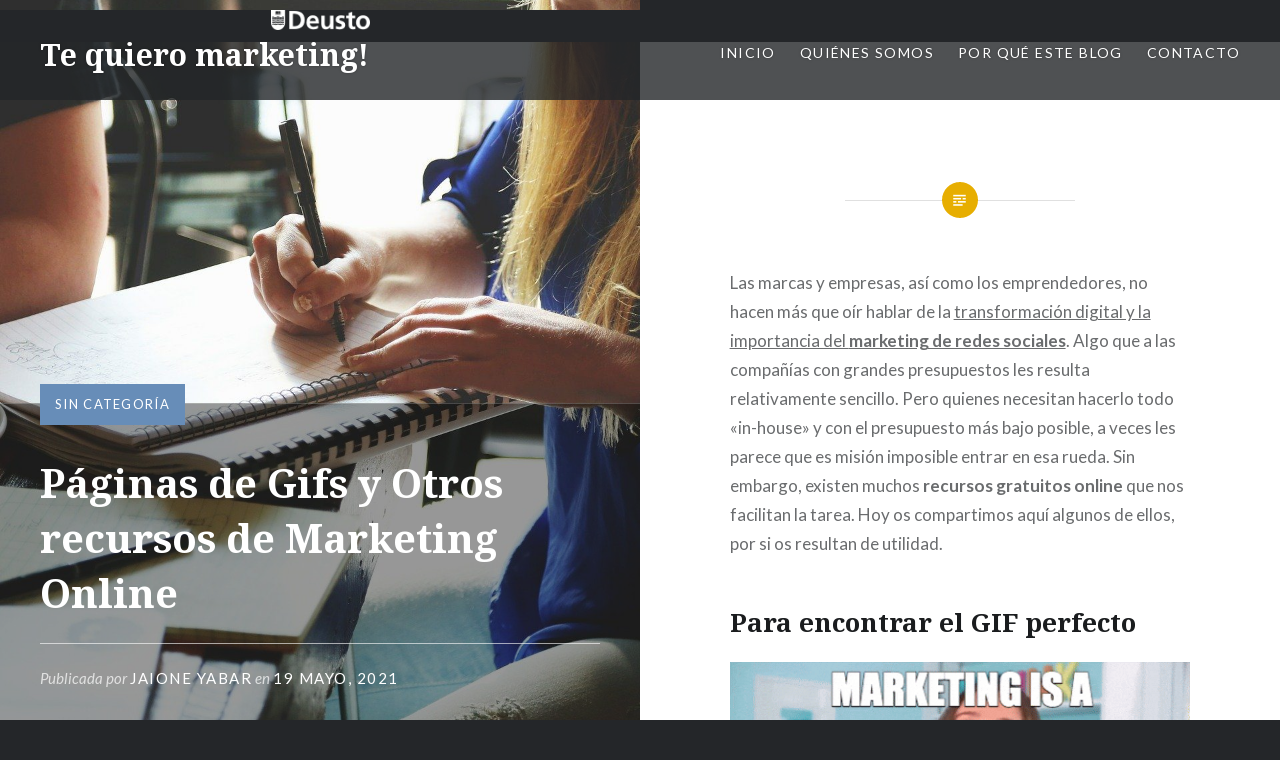

--- FILE ---
content_type: text/html; charset=UTF-8
request_url: https://blogs.deusto.es/tequieromarketing/paginas-de-gifs-y-otros-recursos-de-marketing-online/
body_size: 80083
content:
<!DOCTYPE html>
<html dir="ltr" lang="es" prefix="og: https://ogp.me/ns#">
<head>
<meta charset="UTF-8">
<meta name="viewport" content="width=device-width, initial-scale=1">
<link rel="profile" href="http://gmpg.org/xfn/11">
<link rel="pingback" href="https://blogs.deusto.es/tequieromarketing/xmlrpc.php">

<title>Páginas de Gifs y Otros recursos de Marketing Online | Te quiero marketing!</title>
	<style>img:is([sizes="auto" i], [sizes^="auto," i]) { contain-intrinsic-size: 3000px 1500px }</style>
	
		<!-- All in One SEO 4.9.0 - aioseo.com -->
	<meta name="description" content="Las marcas y empresas, así como los emprendedores, no hacen más que oír hablar de la transformación digital y la importancia del marketing de redes sociales. Algo que a las compañías con grandes presupuestos les resulta relativamente sencillo. Pero quienes necesitan hacerlo todo &quot;in-house&quot; y con el presupuesto más bajo posible, a veces les parece" />
	<meta name="robots" content="max-image-preview:large" />
	<meta name="author" content="Jaione Yabar"/>
	<link rel="canonical" href="https://blogs.deusto.es/tequieromarketing/paginas-de-gifs-y-otros-recursos-de-marketing-online/" />
	<meta name="generator" content="All in One SEO (AIOSEO) 4.9.0" />
		<meta property="og:locale" content="es_ES" />
		<meta property="og:site_name" content="Te quiero marketing! | Blog colaborativo de profesores/as, estudiantes y profesionales que amamos el Marketing ¿Nos acompañas?" />
		<meta property="og:type" content="article" />
		<meta property="og:title" content="Páginas de Gifs y Otros recursos de Marketing Online | Te quiero marketing!" />
		<meta property="og:description" content="Las marcas y empresas, así como los emprendedores, no hacen más que oír hablar de la transformación digital y la importancia del marketing de redes sociales. Algo que a las compañías con grandes presupuestos les resulta relativamente sencillo. Pero quienes necesitan hacerlo todo &quot;in-house&quot; y con el presupuesto más bajo posible, a veces les parece" />
		<meta property="og:url" content="https://blogs.deusto.es/tequieromarketing/paginas-de-gifs-y-otros-recursos-de-marketing-online/" />
		<meta property="article:published_time" content="2021-05-19T07:30:00+00:00" />
		<meta property="article:modified_time" content="2021-05-17T11:27:33+00:00" />
		<meta name="twitter:card" content="summary" />
		<meta name="twitter:title" content="Páginas de Gifs y Otros recursos de Marketing Online | Te quiero marketing!" />
		<meta name="twitter:description" content="Las marcas y empresas, así como los emprendedores, no hacen más que oír hablar de la transformación digital y la importancia del marketing de redes sociales. Algo que a las compañías con grandes presupuestos les resulta relativamente sencillo. Pero quienes necesitan hacerlo todo &quot;in-house&quot; y con el presupuesto más bajo posible, a veces les parece" />
		<script type="application/ld+json" class="aioseo-schema">
			{"@context":"https:\/\/schema.org","@graph":[{"@type":"Article","@id":"https:\/\/blogs.deusto.es\/tequieromarketing\/paginas-de-gifs-y-otros-recursos-de-marketing-online\/#article","name":"P\u00e1ginas de Gifs y Otros recursos de Marketing Online | Te quiero marketing!","headline":"P\u00e1ginas de Gifs y Otros recursos de Marketing Online","author":{"@id":"https:\/\/blogs.deusto.es\/tequieromarketing\/author\/jaio1507gmail-com\/#author"},"publisher":{"@id":"https:\/\/blogs.deusto.es\/tequieromarketing\/#organization"},"image":{"@type":"ImageObject","url":"https:\/\/blogs.deusto.es\/wp-content\/uploads\/sites\/13\/2021\/05\/startup-594090_1920.jpg","width":1920,"height":1280,"caption":"nirosaniazul"},"datePublished":"2021-05-19T09:30:00+02:00","dateModified":"2021-05-17T13:27:33+02:00","inLanguage":"es-ES","commentCount":3,"mainEntityOfPage":{"@id":"https:\/\/blogs.deusto.es\/tequieromarketing\/paginas-de-gifs-y-otros-recursos-de-marketing-online\/#webpage"},"isPartOf":{"@id":"https:\/\/blogs.deusto.es\/tequieromarketing\/paginas-de-gifs-y-otros-recursos-de-marketing-online\/#webpage"},"articleSection":"Sin categor\u00eda"},{"@type":"BreadcrumbList","@id":"https:\/\/blogs.deusto.es\/tequieromarketing\/paginas-de-gifs-y-otros-recursos-de-marketing-online\/#breadcrumblist","itemListElement":[{"@type":"ListItem","@id":"https:\/\/blogs.deusto.es\/tequieromarketing#listItem","position":1,"name":"Inicio","item":"https:\/\/blogs.deusto.es\/tequieromarketing","nextItem":{"@type":"ListItem","@id":"https:\/\/blogs.deusto.es\/tequieromarketing\/category\/sin-categoria\/#listItem","name":"Sin categor\u00eda"}},{"@type":"ListItem","@id":"https:\/\/blogs.deusto.es\/tequieromarketing\/category\/sin-categoria\/#listItem","position":2,"name":"Sin categor\u00eda","item":"https:\/\/blogs.deusto.es\/tequieromarketing\/category\/sin-categoria\/","nextItem":{"@type":"ListItem","@id":"https:\/\/blogs.deusto.es\/tequieromarketing\/paginas-de-gifs-y-otros-recursos-de-marketing-online\/#listItem","name":"P\u00e1ginas de Gifs y Otros recursos de Marketing Online"},"previousItem":{"@type":"ListItem","@id":"https:\/\/blogs.deusto.es\/tequieromarketing#listItem","name":"Inicio"}},{"@type":"ListItem","@id":"https:\/\/blogs.deusto.es\/tequieromarketing\/paginas-de-gifs-y-otros-recursos-de-marketing-online\/#listItem","position":3,"name":"P\u00e1ginas de Gifs y Otros recursos de Marketing Online","previousItem":{"@type":"ListItem","@id":"https:\/\/blogs.deusto.es\/tequieromarketing\/category\/sin-categoria\/#listItem","name":"Sin categor\u00eda"}}]},{"@type":"Organization","@id":"https:\/\/blogs.deusto.es\/tequieromarketing\/#organization","name":"Te quiero marketing!","description":"Blog colaborativo de profesores\/as, estudiantes y profesionales que amamos el Marketing \u00bfNos acompa\u00f1as?","url":"https:\/\/blogs.deusto.es\/tequieromarketing\/"},{"@type":"Person","@id":"https:\/\/blogs.deusto.es\/tequieromarketing\/author\/jaio1507gmail-com\/#author","url":"https:\/\/blogs.deusto.es\/tequieromarketing\/author\/jaio1507gmail-com\/","name":"Jaione Yabar","image":{"@type":"ImageObject","@id":"https:\/\/blogs.deusto.es\/tequieromarketing\/paginas-de-gifs-y-otros-recursos-de-marketing-online\/#authorImage","url":"https:\/\/secure.gravatar.com\/avatar\/9049f0bf140ecdb8365904801c6f5d668d6de1c622268be566f9b52f8314d1c4?s=96&d=mm&r=g","width":96,"height":96,"caption":"Jaione Yabar"}},{"@type":"WebPage","@id":"https:\/\/blogs.deusto.es\/tequieromarketing\/paginas-de-gifs-y-otros-recursos-de-marketing-online\/#webpage","url":"https:\/\/blogs.deusto.es\/tequieromarketing\/paginas-de-gifs-y-otros-recursos-de-marketing-online\/","name":"P\u00e1ginas de Gifs y Otros recursos de Marketing Online | Te quiero marketing!","description":"Las marcas y empresas, as\u00ed como los emprendedores, no hacen m\u00e1s que o\u00edr hablar de la transformaci\u00f3n digital y la importancia del marketing de redes sociales. Algo que a las compa\u00f1\u00edas con grandes presupuestos les resulta relativamente sencillo. Pero quienes necesitan hacerlo todo \"in-house\" y con el presupuesto m\u00e1s bajo posible, a veces les parece","inLanguage":"es-ES","isPartOf":{"@id":"https:\/\/blogs.deusto.es\/tequieromarketing\/#website"},"breadcrumb":{"@id":"https:\/\/blogs.deusto.es\/tequieromarketing\/paginas-de-gifs-y-otros-recursos-de-marketing-online\/#breadcrumblist"},"author":{"@id":"https:\/\/blogs.deusto.es\/tequieromarketing\/author\/jaio1507gmail-com\/#author"},"creator":{"@id":"https:\/\/blogs.deusto.es\/tequieromarketing\/author\/jaio1507gmail-com\/#author"},"image":{"@type":"ImageObject","url":"https:\/\/blogs.deusto.es\/wp-content\/uploads\/sites\/13\/2021\/05\/startup-594090_1920.jpg","@id":"https:\/\/blogs.deusto.es\/tequieromarketing\/paginas-de-gifs-y-otros-recursos-de-marketing-online\/#mainImage","width":1920,"height":1280,"caption":"nirosaniazul"},"primaryImageOfPage":{"@id":"https:\/\/blogs.deusto.es\/tequieromarketing\/paginas-de-gifs-y-otros-recursos-de-marketing-online\/#mainImage"},"datePublished":"2021-05-19T09:30:00+02:00","dateModified":"2021-05-17T13:27:33+02:00"},{"@type":"WebSite","@id":"https:\/\/blogs.deusto.es\/tequieromarketing\/#website","url":"https:\/\/blogs.deusto.es\/tequieromarketing\/","name":"Te quiero marketing!","description":"Blog colaborativo de profesores\/as, estudiantes y profesionales que amamos el Marketing \u00bfNos acompa\u00f1as?","inLanguage":"es-ES","publisher":{"@id":"https:\/\/blogs.deusto.es\/tequieromarketing\/#organization"}}]}
		</script>
		<!-- All in One SEO -->


<!-- Google Tag Manager for WordPress by gtm4wp.com -->
<script data-cfasync="false" data-pagespeed-no-defer>
	var gtm4wp_datalayer_name = "dataLayer";
	var dataLayer = dataLayer || [];
</script>
<!-- End Google Tag Manager for WordPress by gtm4wp.com --><link rel='dns-prefetch' href='//fonts.googleapis.com' />
<link rel='dns-prefetch' href='//cdn.openshareweb.com' />
<link rel='dns-prefetch' href='//cdn.shareaholic.net' />
<link rel='dns-prefetch' href='//www.shareaholic.net' />
<link rel='dns-prefetch' href='//analytics.shareaholic.com' />
<link rel='dns-prefetch' href='//recs.shareaholic.com' />
<link rel='dns-prefetch' href='//partner.shareaholic.com' />
<link rel="alternate" type="application/rss+xml" title="Te quiero marketing! &raquo; Feed" href="https://blogs.deusto.es/tequieromarketing/feed/" />
<link rel="alternate" type="application/rss+xml" title="Te quiero marketing! &raquo; Feed de los comentarios" href="https://blogs.deusto.es/tequieromarketing/comments/feed/" />
<link rel="alternate" type="application/rss+xml" title="Te quiero marketing! &raquo; Comentario Páginas de Gifs y Otros recursos de Marketing Online del feed" href="https://blogs.deusto.es/tequieromarketing/paginas-de-gifs-y-otros-recursos-de-marketing-online/feed/" />
<!-- Shareaholic - https://www.shareaholic.com -->
<link rel='preload' href='//cdn.shareaholic.net/assets/pub/shareaholic.js' as='script'/>
<script data-no-minify='1' data-cfasync='false'>
_SHR_SETTINGS = {"endpoints":{"local_recs_url":"https:\/\/blogs.deusto.es\/tequieromarketing\/wp-admin\/admin-ajax.php?action=shareaholic_permalink_related","ajax_url":"https:\/\/blogs.deusto.es\/tequieromarketing\/wp-admin\/admin-ajax.php","share_counts_url":"https:\/\/blogs.deusto.es\/tequieromarketing\/wp-admin\/admin-ajax.php?action=shareaholic_share_counts_api"},"site_id":"1156c0f5fbabdaa864f74f76c3a6f43a","url_components":{"year":"2021","monthnum":"05","day":"19","hour":"09","minute":"30","second":"00","post_id":"2490","postname":"paginas-de-gifs-y-otros-recursos-de-marketing-online","category":"sin-categoria"}};
</script>
<script data-no-minify='1' data-cfasync='false' src='//cdn.shareaholic.net/assets/pub/shareaholic.js' data-shr-siteid='1156c0f5fbabdaa864f74f76c3a6f43a' async ></script>

<!-- Shareaholic Content Tags -->
<meta name='shareaholic:site_name' content='Te quiero marketing!' />
<meta name='shareaholic:language' content='es' />
<meta name='shareaholic:url' content='https://blogs.deusto.es/tequieromarketing/paginas-de-gifs-y-otros-recursos-de-marketing-online/' />
<meta name='shareaholic:keywords' content='cat:sin categoría, type:post' />
<meta name='shareaholic:article_published_time' content='2021-05-19T09:30:00+02:00' />
<meta name='shareaholic:article_modified_time' content='2021-05-17T13:27:33+02:00' />
<meta name='shareaholic:shareable_page' content='true' />
<meta name='shareaholic:article_author_name' content='Jaione Yabar' />
<meta name='shareaholic:site_id' content='1156c0f5fbabdaa864f74f76c3a6f43a' />
<meta name='shareaholic:wp_version' content='9.7.13' />
<meta name='shareaholic:image' content='https://blogs.deusto.es/wp-content/uploads/sites/13/2021/05/startup-594090_1920-640x427.jpg' />
<!-- Shareaholic Content Tags End -->
<script type="text/javascript">
/* <![CDATA[ */
window._wpemojiSettings = {"baseUrl":"https:\/\/s.w.org\/images\/core\/emoji\/16.0.1\/72x72\/","ext":".png","svgUrl":"https:\/\/s.w.org\/images\/core\/emoji\/16.0.1\/svg\/","svgExt":".svg","source":{"concatemoji":"https:\/\/blogs.deusto.es\/tequieromarketing\/wp-includes\/js\/wp-emoji-release.min.js?ver=6.8.3"}};
/*! This file is auto-generated */
!function(s,n){var o,i,e;function c(e){try{var t={supportTests:e,timestamp:(new Date).valueOf()};sessionStorage.setItem(o,JSON.stringify(t))}catch(e){}}function p(e,t,n){e.clearRect(0,0,e.canvas.width,e.canvas.height),e.fillText(t,0,0);var t=new Uint32Array(e.getImageData(0,0,e.canvas.width,e.canvas.height).data),a=(e.clearRect(0,0,e.canvas.width,e.canvas.height),e.fillText(n,0,0),new Uint32Array(e.getImageData(0,0,e.canvas.width,e.canvas.height).data));return t.every(function(e,t){return e===a[t]})}function u(e,t){e.clearRect(0,0,e.canvas.width,e.canvas.height),e.fillText(t,0,0);for(var n=e.getImageData(16,16,1,1),a=0;a<n.data.length;a++)if(0!==n.data[a])return!1;return!0}function f(e,t,n,a){switch(t){case"flag":return n(e,"\ud83c\udff3\ufe0f\u200d\u26a7\ufe0f","\ud83c\udff3\ufe0f\u200b\u26a7\ufe0f")?!1:!n(e,"\ud83c\udde8\ud83c\uddf6","\ud83c\udde8\u200b\ud83c\uddf6")&&!n(e,"\ud83c\udff4\udb40\udc67\udb40\udc62\udb40\udc65\udb40\udc6e\udb40\udc67\udb40\udc7f","\ud83c\udff4\u200b\udb40\udc67\u200b\udb40\udc62\u200b\udb40\udc65\u200b\udb40\udc6e\u200b\udb40\udc67\u200b\udb40\udc7f");case"emoji":return!a(e,"\ud83e\udedf")}return!1}function g(e,t,n,a){var r="undefined"!=typeof WorkerGlobalScope&&self instanceof WorkerGlobalScope?new OffscreenCanvas(300,150):s.createElement("canvas"),o=r.getContext("2d",{willReadFrequently:!0}),i=(o.textBaseline="top",o.font="600 32px Arial",{});return e.forEach(function(e){i[e]=t(o,e,n,a)}),i}function t(e){var t=s.createElement("script");t.src=e,t.defer=!0,s.head.appendChild(t)}"undefined"!=typeof Promise&&(o="wpEmojiSettingsSupports",i=["flag","emoji"],n.supports={everything:!0,everythingExceptFlag:!0},e=new Promise(function(e){s.addEventListener("DOMContentLoaded",e,{once:!0})}),new Promise(function(t){var n=function(){try{var e=JSON.parse(sessionStorage.getItem(o));if("object"==typeof e&&"number"==typeof e.timestamp&&(new Date).valueOf()<e.timestamp+604800&&"object"==typeof e.supportTests)return e.supportTests}catch(e){}return null}();if(!n){if("undefined"!=typeof Worker&&"undefined"!=typeof OffscreenCanvas&&"undefined"!=typeof URL&&URL.createObjectURL&&"undefined"!=typeof Blob)try{var e="postMessage("+g.toString()+"("+[JSON.stringify(i),f.toString(),p.toString(),u.toString()].join(",")+"));",a=new Blob([e],{type:"text/javascript"}),r=new Worker(URL.createObjectURL(a),{name:"wpTestEmojiSupports"});return void(r.onmessage=function(e){c(n=e.data),r.terminate(),t(n)})}catch(e){}c(n=g(i,f,p,u))}t(n)}).then(function(e){for(var t in e)n.supports[t]=e[t],n.supports.everything=n.supports.everything&&n.supports[t],"flag"!==t&&(n.supports.everythingExceptFlag=n.supports.everythingExceptFlag&&n.supports[t]);n.supports.everythingExceptFlag=n.supports.everythingExceptFlag&&!n.supports.flag,n.DOMReady=!1,n.readyCallback=function(){n.DOMReady=!0}}).then(function(){return e}).then(function(){var e;n.supports.everything||(n.readyCallback(),(e=n.source||{}).concatemoji?t(e.concatemoji):e.wpemoji&&e.twemoji&&(t(e.twemoji),t(e.wpemoji)))}))}((window,document),window._wpemojiSettings);
/* ]]> */
</script>
<style id='wp-emoji-styles-inline-css' type='text/css'>

	img.wp-smiley, img.emoji {
		display: inline !important;
		border: none !important;
		box-shadow: none !important;
		height: 1em !important;
		width: 1em !important;
		margin: 0 0.07em !important;
		vertical-align: -0.1em !important;
		background: none !important;
		padding: 0 !important;
	}
</style>
<link rel='stylesheet' id='wp-block-library-css' href='https://blogs.deusto.es/tequieromarketing/wp-includes/css/dist/block-library/style.min.css?ver=6.8.3' type='text/css' media='all' />
<style id='classic-theme-styles-inline-css' type='text/css'>
/*! This file is auto-generated */
.wp-block-button__link{color:#fff;background-color:#32373c;border-radius:9999px;box-shadow:none;text-decoration:none;padding:calc(.667em + 2px) calc(1.333em + 2px);font-size:1.125em}.wp-block-file__button{background:#32373c;color:#fff;text-decoration:none}
</style>
<link rel='stylesheet' id='aioseo/css/src/vue/standalone/blocks/table-of-contents/global.scss-css' href='https://blogs.deusto.es/wp-content/plugins/all-in-one-seo-pack/dist/Lite/assets/css/table-of-contents/global.e90f6d47.css?ver=4.9.0' type='text/css' media='all' />
<style id='global-styles-inline-css' type='text/css'>
:root{--wp--preset--aspect-ratio--square: 1;--wp--preset--aspect-ratio--4-3: 4/3;--wp--preset--aspect-ratio--3-4: 3/4;--wp--preset--aspect-ratio--3-2: 3/2;--wp--preset--aspect-ratio--2-3: 2/3;--wp--preset--aspect-ratio--16-9: 16/9;--wp--preset--aspect-ratio--9-16: 9/16;--wp--preset--color--black: #000000;--wp--preset--color--cyan-bluish-gray: #abb8c3;--wp--preset--color--white: #ffffff;--wp--preset--color--pale-pink: #f78da7;--wp--preset--color--vivid-red: #cf2e2e;--wp--preset--color--luminous-vivid-orange: #ff6900;--wp--preset--color--luminous-vivid-amber: #fcb900;--wp--preset--color--light-green-cyan: #7bdcb5;--wp--preset--color--vivid-green-cyan: #00d084;--wp--preset--color--pale-cyan-blue: #8ed1fc;--wp--preset--color--vivid-cyan-blue: #0693e3;--wp--preset--color--vivid-purple: #9b51e0;--wp--preset--gradient--vivid-cyan-blue-to-vivid-purple: linear-gradient(135deg,rgba(6,147,227,1) 0%,rgb(155,81,224) 100%);--wp--preset--gradient--light-green-cyan-to-vivid-green-cyan: linear-gradient(135deg,rgb(122,220,180) 0%,rgb(0,208,130) 100%);--wp--preset--gradient--luminous-vivid-amber-to-luminous-vivid-orange: linear-gradient(135deg,rgba(252,185,0,1) 0%,rgba(255,105,0,1) 100%);--wp--preset--gradient--luminous-vivid-orange-to-vivid-red: linear-gradient(135deg,rgba(255,105,0,1) 0%,rgb(207,46,46) 100%);--wp--preset--gradient--very-light-gray-to-cyan-bluish-gray: linear-gradient(135deg,rgb(238,238,238) 0%,rgb(169,184,195) 100%);--wp--preset--gradient--cool-to-warm-spectrum: linear-gradient(135deg,rgb(74,234,220) 0%,rgb(151,120,209) 20%,rgb(207,42,186) 40%,rgb(238,44,130) 60%,rgb(251,105,98) 80%,rgb(254,248,76) 100%);--wp--preset--gradient--blush-light-purple: linear-gradient(135deg,rgb(255,206,236) 0%,rgb(152,150,240) 100%);--wp--preset--gradient--blush-bordeaux: linear-gradient(135deg,rgb(254,205,165) 0%,rgb(254,45,45) 50%,rgb(107,0,62) 100%);--wp--preset--gradient--luminous-dusk: linear-gradient(135deg,rgb(255,203,112) 0%,rgb(199,81,192) 50%,rgb(65,88,208) 100%);--wp--preset--gradient--pale-ocean: linear-gradient(135deg,rgb(255,245,203) 0%,rgb(182,227,212) 50%,rgb(51,167,181) 100%);--wp--preset--gradient--electric-grass: linear-gradient(135deg,rgb(202,248,128) 0%,rgb(113,206,126) 100%);--wp--preset--gradient--midnight: linear-gradient(135deg,rgb(2,3,129) 0%,rgb(40,116,252) 100%);--wp--preset--font-size--small: 13px;--wp--preset--font-size--medium: 20px;--wp--preset--font-size--large: 36px;--wp--preset--font-size--x-large: 42px;--wp--preset--spacing--20: 0.44rem;--wp--preset--spacing--30: 0.67rem;--wp--preset--spacing--40: 1rem;--wp--preset--spacing--50: 1.5rem;--wp--preset--spacing--60: 2.25rem;--wp--preset--spacing--70: 3.38rem;--wp--preset--spacing--80: 5.06rem;--wp--preset--shadow--natural: 6px 6px 9px rgba(0, 0, 0, 0.2);--wp--preset--shadow--deep: 12px 12px 50px rgba(0, 0, 0, 0.4);--wp--preset--shadow--sharp: 6px 6px 0px rgba(0, 0, 0, 0.2);--wp--preset--shadow--outlined: 6px 6px 0px -3px rgba(255, 255, 255, 1), 6px 6px rgba(0, 0, 0, 1);--wp--preset--shadow--crisp: 6px 6px 0px rgba(0, 0, 0, 1);}:where(.is-layout-flex){gap: 0.5em;}:where(.is-layout-grid){gap: 0.5em;}body .is-layout-flex{display: flex;}.is-layout-flex{flex-wrap: wrap;align-items: center;}.is-layout-flex > :is(*, div){margin: 0;}body .is-layout-grid{display: grid;}.is-layout-grid > :is(*, div){margin: 0;}:where(.wp-block-columns.is-layout-flex){gap: 2em;}:where(.wp-block-columns.is-layout-grid){gap: 2em;}:where(.wp-block-post-template.is-layout-flex){gap: 1.25em;}:where(.wp-block-post-template.is-layout-grid){gap: 1.25em;}.has-black-color{color: var(--wp--preset--color--black) !important;}.has-cyan-bluish-gray-color{color: var(--wp--preset--color--cyan-bluish-gray) !important;}.has-white-color{color: var(--wp--preset--color--white) !important;}.has-pale-pink-color{color: var(--wp--preset--color--pale-pink) !important;}.has-vivid-red-color{color: var(--wp--preset--color--vivid-red) !important;}.has-luminous-vivid-orange-color{color: var(--wp--preset--color--luminous-vivid-orange) !important;}.has-luminous-vivid-amber-color{color: var(--wp--preset--color--luminous-vivid-amber) !important;}.has-light-green-cyan-color{color: var(--wp--preset--color--light-green-cyan) !important;}.has-vivid-green-cyan-color{color: var(--wp--preset--color--vivid-green-cyan) !important;}.has-pale-cyan-blue-color{color: var(--wp--preset--color--pale-cyan-blue) !important;}.has-vivid-cyan-blue-color{color: var(--wp--preset--color--vivid-cyan-blue) !important;}.has-vivid-purple-color{color: var(--wp--preset--color--vivid-purple) !important;}.has-black-background-color{background-color: var(--wp--preset--color--black) !important;}.has-cyan-bluish-gray-background-color{background-color: var(--wp--preset--color--cyan-bluish-gray) !important;}.has-white-background-color{background-color: var(--wp--preset--color--white) !important;}.has-pale-pink-background-color{background-color: var(--wp--preset--color--pale-pink) !important;}.has-vivid-red-background-color{background-color: var(--wp--preset--color--vivid-red) !important;}.has-luminous-vivid-orange-background-color{background-color: var(--wp--preset--color--luminous-vivid-orange) !important;}.has-luminous-vivid-amber-background-color{background-color: var(--wp--preset--color--luminous-vivid-amber) !important;}.has-light-green-cyan-background-color{background-color: var(--wp--preset--color--light-green-cyan) !important;}.has-vivid-green-cyan-background-color{background-color: var(--wp--preset--color--vivid-green-cyan) !important;}.has-pale-cyan-blue-background-color{background-color: var(--wp--preset--color--pale-cyan-blue) !important;}.has-vivid-cyan-blue-background-color{background-color: var(--wp--preset--color--vivid-cyan-blue) !important;}.has-vivid-purple-background-color{background-color: var(--wp--preset--color--vivid-purple) !important;}.has-black-border-color{border-color: var(--wp--preset--color--black) !important;}.has-cyan-bluish-gray-border-color{border-color: var(--wp--preset--color--cyan-bluish-gray) !important;}.has-white-border-color{border-color: var(--wp--preset--color--white) !important;}.has-pale-pink-border-color{border-color: var(--wp--preset--color--pale-pink) !important;}.has-vivid-red-border-color{border-color: var(--wp--preset--color--vivid-red) !important;}.has-luminous-vivid-orange-border-color{border-color: var(--wp--preset--color--luminous-vivid-orange) !important;}.has-luminous-vivid-amber-border-color{border-color: var(--wp--preset--color--luminous-vivid-amber) !important;}.has-light-green-cyan-border-color{border-color: var(--wp--preset--color--light-green-cyan) !important;}.has-vivid-green-cyan-border-color{border-color: var(--wp--preset--color--vivid-green-cyan) !important;}.has-pale-cyan-blue-border-color{border-color: var(--wp--preset--color--pale-cyan-blue) !important;}.has-vivid-cyan-blue-border-color{border-color: var(--wp--preset--color--vivid-cyan-blue) !important;}.has-vivid-purple-border-color{border-color: var(--wp--preset--color--vivid-purple) !important;}.has-vivid-cyan-blue-to-vivid-purple-gradient-background{background: var(--wp--preset--gradient--vivid-cyan-blue-to-vivid-purple) !important;}.has-light-green-cyan-to-vivid-green-cyan-gradient-background{background: var(--wp--preset--gradient--light-green-cyan-to-vivid-green-cyan) !important;}.has-luminous-vivid-amber-to-luminous-vivid-orange-gradient-background{background: var(--wp--preset--gradient--luminous-vivid-amber-to-luminous-vivid-orange) !important;}.has-luminous-vivid-orange-to-vivid-red-gradient-background{background: var(--wp--preset--gradient--luminous-vivid-orange-to-vivid-red) !important;}.has-very-light-gray-to-cyan-bluish-gray-gradient-background{background: var(--wp--preset--gradient--very-light-gray-to-cyan-bluish-gray) !important;}.has-cool-to-warm-spectrum-gradient-background{background: var(--wp--preset--gradient--cool-to-warm-spectrum) !important;}.has-blush-light-purple-gradient-background{background: var(--wp--preset--gradient--blush-light-purple) !important;}.has-blush-bordeaux-gradient-background{background: var(--wp--preset--gradient--blush-bordeaux) !important;}.has-luminous-dusk-gradient-background{background: var(--wp--preset--gradient--luminous-dusk) !important;}.has-pale-ocean-gradient-background{background: var(--wp--preset--gradient--pale-ocean) !important;}.has-electric-grass-gradient-background{background: var(--wp--preset--gradient--electric-grass) !important;}.has-midnight-gradient-background{background: var(--wp--preset--gradient--midnight) !important;}.has-small-font-size{font-size: var(--wp--preset--font-size--small) !important;}.has-medium-font-size{font-size: var(--wp--preset--font-size--medium) !important;}.has-large-font-size{font-size: var(--wp--preset--font-size--large) !important;}.has-x-large-font-size{font-size: var(--wp--preset--font-size--x-large) !important;}
:where(.wp-block-post-template.is-layout-flex){gap: 1.25em;}:where(.wp-block-post-template.is-layout-grid){gap: 1.25em;}
:where(.wp-block-columns.is-layout-flex){gap: 2em;}:where(.wp-block-columns.is-layout-grid){gap: 2em;}
:root :where(.wp-block-pullquote){font-size: 1.5em;line-height: 1.6;}
</style>
<link rel='stylesheet' id='contact-form-7-css' href='https://blogs.deusto.es/wp-content/plugins/contact-form-7/includes/css/styles.css?ver=6.1.3' type='text/css' media='all' />
<link rel='stylesheet' id='ts_fab_css-css' href='https://blogs.deusto.es/wp-content/plugins/fancier-author-box/css/ts-fab.min.css?ver=1.4' type='text/css' media='all' />
<link rel='stylesheet' id='udfield_css-css' href='https://blogs.deusto.es/wp-content/plugins/footer-ud/includes/../assets/css/udfield.css?ver=6.8.3' type='text/css' media='all' />
<link rel='stylesheet' id='genericons-css' href='https://blogs.deusto.es/wp-content/themes/dyad/genericons/genericons.css?ver=3.2' type='text/css' media='all' />
<link rel='stylesheet' id='dyad-fonts-css' href='https://fonts.googleapis.com/css?family=Lato%3A400%2C400italic%2C700%2C700italic%7CNoto+Serif%3A400%2C400italic%2C700%2C700italic&#038;subset=latin%2Clatin-ext' type='text/css' media='all' />
<link rel='stylesheet' id='dyad-style-css' href='https://blogs.deusto.es/wp-content/themes/dyad/style.css?ver=6.8.3' type='text/css' media='all' />
<link rel='stylesheet' id='simple-social-icons-font-css' href='https://blogs.deusto.es/wp-content/plugins/simple-social-icons/css/style.css?ver=3.0.2' type='text/css' media='all' />
<link rel='stylesheet' id='yarpp-thumbnails-css' href='https://blogs.deusto.es/wp-content/plugins/yet-another-related-posts-plugin/style/styles_thumbnails.css?ver=5.30.11' type='text/css' media='all' />
<style id='yarpp-thumbnails-inline-css' type='text/css'>
.yarpp-thumbnails-horizontal .yarpp-thumbnail {width: 130px;height: 170px;margin: 5px;margin-left: 0px;}.yarpp-thumbnail > img, .yarpp-thumbnail-default {width: 120px;height: 120px;margin: 5px;}.yarpp-thumbnails-horizontal .yarpp-thumbnail-title {margin: 7px;margin-top: 0px;width: 120px;}.yarpp-thumbnail-default > img {min-height: 120px;min-width: 120px;}
</style>
<script type="text/javascript" src="https://blogs.deusto.es/tequieromarketing/wp-includes/js/jquery/jquery.min.js?ver=3.7.1" id="jquery-core-js"></script>
<script type="text/javascript" src="https://blogs.deusto.es/tequieromarketing/wp-includes/js/jquery/jquery-migrate.min.js?ver=3.4.1" id="jquery-migrate-js"></script>
<script type="text/javascript" src="https://blogs.deusto.es/wp-content/plugins/fancier-author-box/js/ts-fab.min.js?ver=1.4" id="ts_fab_js-js"></script>
<link rel="https://api.w.org/" href="https://blogs.deusto.es/tequieromarketing/wp-json/" /><link rel="alternate" title="JSON" type="application/json" href="https://blogs.deusto.es/tequieromarketing/wp-json/wp/v2/posts/2490" /><link rel="EditURI" type="application/rsd+xml" title="RSD" href="https://blogs.deusto.es/tequieromarketing/xmlrpc.php?rsd" />
<meta name="generator" content="WordPress 6.8.3" />
<link rel='shortlink' href='https://blogs.deusto.es/tequieromarketing/?p=2490' />
<link rel="alternate" title="oEmbed (JSON)" type="application/json+oembed" href="https://blogs.deusto.es/tequieromarketing/wp-json/oembed/1.0/embed?url=https%3A%2F%2Fblogs.deusto.es%2Ftequieromarketing%2Fpaginas-de-gifs-y-otros-recursos-de-marketing-online%2F" />
<link rel="alternate" title="oEmbed (XML)" type="text/xml+oembed" href="https://blogs.deusto.es/tequieromarketing/wp-json/oembed/1.0/embed?url=https%3A%2F%2Fblogs.deusto.es%2Ftequieromarketing%2Fpaginas-de-gifs-y-otros-recursos-de-marketing-online%2F&#038;format=xml" />
<!-- Global site tag (gtag.js) - Google Analytics -->
    <script async src="https://www.googletagmanager.com/gtag/js?id=UA-19337401-38"></script>
    <script>
      window.dataLayer = window.dataLayer || [];
      function gtag(){dataLayer.push(arguments);}
      gtag("js", new Date());
      gtag("config", "UA-19337401-38");
    </script>
<!-- Google Tag Manager for WordPress by gtm4wp.com -->
<!-- GTM Container placement set to footer -->
<script data-cfasync="false" data-pagespeed-no-defer>
</script>
<!-- End Google Tag Manager for WordPress by gtm4wp.com --><meta name="generator" content="Elementor 3.33.1; features: additional_custom_breakpoints; settings: css_print_method-external, google_font-enabled, font_display-auto">
			<style>
				.e-con.e-parent:nth-of-type(n+4):not(.e-lazyloaded):not(.e-no-lazyload),
				.e-con.e-parent:nth-of-type(n+4):not(.e-lazyloaded):not(.e-no-lazyload) * {
					background-image: none !important;
				}
				@media screen and (max-height: 1024px) {
					.e-con.e-parent:nth-of-type(n+3):not(.e-lazyloaded):not(.e-no-lazyload),
					.e-con.e-parent:nth-of-type(n+3):not(.e-lazyloaded):not(.e-no-lazyload) * {
						background-image: none !important;
					}
				}
				@media screen and (max-height: 640px) {
					.e-con.e-parent:nth-of-type(n+2):not(.e-lazyloaded):not(.e-no-lazyload),
					.e-con.e-parent:nth-of-type(n+2):not(.e-lazyloaded):not(.e-no-lazyload) * {
						background-image: none !important;
					}
				}
			</style>
			</head>

<body class="wp-singular post-template-default single single-post postid-2490 single-format-standard wp-theme-dyad group-blog is-singular has-post-thumbnail no-js elementor-default elementor-kit-2328">
<div id="page" class="hfeed site">
	<a class="skip-link screen-reader-text" href="#content">Saltar contenido</a>

	<header id="masthead" class="site-header" role="banner">
		<div class="site-branding">
						<h1 class="site-title">
				<a href="https://blogs.deusto.es/tequieromarketing/" rel="home">
					Te quiero marketing!				</a>
			</h1>
			<p class="site-description">Blog colaborativo de profesores/as, estudiantes y profesionales que amamos el Marketing ¿Nos acompañas?</p>
		</div><!-- .site-branding -->

		<nav id="site-navigation" class="main-navigation" role="navigation">
			<button class="menu-toggle" aria-controls="primary-menu" aria-expanded="false">Menú</button>
			<div class="primary-menu"><ul id="primary-menu" class="menu"><li id="menu-item-12" class="menu-item menu-item-type-custom menu-item-object-custom menu-item-home menu-item-12"><a href="https://blogs.deusto.es/tequieromarketing/">Inicio</a></li>
<li id="menu-item-11" class="menu-item menu-item-type-post_type menu-item-object-page menu-item-11"><a href="https://blogs.deusto.es/tequieromarketing/quienes-somos/">Quiénes somos</a></li>
<li id="menu-item-21" class="menu-item menu-item-type-post_type menu-item-object-page menu-item-21"><a href="https://blogs.deusto.es/tequieromarketing/que-queremos/">Por qué este blog</a></li>
<li id="menu-item-10" class="menu-item menu-item-type-post_type menu-item-object-page menu-item-10"><a href="https://blogs.deusto.es/tequieromarketing/contacto/">Contacto</a></li>
</ul></div>		</nav>

	</header><!-- #masthead -->

	<div class="site-inner">

		
		<div id="content" class="site-content">

	<main id="primary" class="content-area" role="main">

		
			
<article id="post-2490" class="post-2490 post type-post status-publish format-standard has-post-thumbnail hentry category-sin-categoria">
			
		<div class="entry-media" style="background-image: url(https://blogs.deusto.es/wp-content/uploads/sites/13/2021/05/startup-594090_1920-960x1280.jpg)">
			<div class="entry-media-thumb" style="background-image: url(https://blogs.deusto.es/wp-content/uploads/sites/13/2021/05/startup-594090_1920-960x640.jpg); "></div>
		</div><!-- .entry-media -->
	

	<div class="entry-inner">

		<header class="entry-header">
			<div class="entry-meta">
				<span class="cat-links"><a href="https://blogs.deusto.es/tequieromarketing/category/sin-categoria/" rel="category tag">Sin categoría</a></span>			</div><!-- .entry-meta -->

			<h1 class="entry-title">Páginas de Gifs y Otros recursos de Marketing Online</h1>
			<div class="entry-posted">
				<div class="posted-info"><span class="byline">Publicada por <span class="author vcard"><a class="url fn n" href="https://blogs.deusto.es/tequieromarketing/author/jaio1507gmail-com/">Jaione Yabar</a></span></span> en <span class="posted-on"><a href="https://blogs.deusto.es/tequieromarketing/paginas-de-gifs-y-otros-recursos-de-marketing-online/" rel="bookmark"><time class="entry-date published" datetime="2021-05-19T09:30:00+02:00">19 mayo, 2021</time><time class="updated" datetime="2021-05-17T13:27:33+02:00">17 mayo, 2021</time></a></span></div>			</div><!-- .entry-posted -->
		</header><!-- .entry-header -->

		<div class="entry-content">
			<div style='display:none;' class='shareaholic-canvas' data-app='share_buttons' data-title='Páginas de Gifs y Otros recursos de Marketing Online' data-link='https://blogs.deusto.es/tequieromarketing/paginas-de-gifs-y-otros-recursos-de-marketing-online/' data-app-id-name='post_above_content'></div>
<p>Las marcas y empresas, así como los emprendedores, no hacen más que oír hablar de la <a href="https://blogs.deusto.es/tequieromarketing/el-2021-ha-comenzado-cargado-de-novedades-de-marketing/" target="_blank" rel="noreferrer noopener nofollow">transformación digital y la importancia del <strong>marketing de redes sociales</strong></a>. Algo que a las compañías con grandes presupuestos les resulta relativamente sencillo. Pero quienes necesitan hacerlo todo «in-house» y con el presupuesto más bajo posible, a veces les parece que es misión imposible entrar en esa rueda. Sin embargo, existen muchos <strong>recursos gratuitos online</strong> que nos facilitan la tarea. Hoy os compartimos aquí algunos de ellos, por si os resultan de utilidad.</p>



<h2 class="wp-block-heading">Para encontrar el GIF perfecto</h2>



<figure class="wp-block-image size-large"><img decoding="async" src="https://media.giphy.com/media/2dosfwWsmQBSh8lHxB/giphy.gif" alt="" /></figure>



<p>En el post de hubspot «<a href="https://blog.hubspot.com/marketing/gif-websites" target="_blank" rel="noreferrer noopener nofollow"><strong>cómo encontrar el GIF perfecto</strong></a>» tenéis 10 webs geniales para encontrar GIFS. Son:</p>



<figure class="wp-block-image size-large"><a href="https://blogs.deusto.es/alumni/wp-content/uploads/sites/13/2021/05/paginas-para-encontrar-gifs.png"><img fetchpriority="high" decoding="async" width="882" height="696" src="https://blogs.deusto.es/alumni/wp-content/uploads/sites/13/2021/05/paginas-para-encontrar-gifs.png" alt="" class="wp-image-2491" srcset="https://blogs.deusto.es/wp-content/uploads/sites/13/2021/05/paginas-para-encontrar-gifs.png 882w, https://blogs.deusto.es/wp-content/uploads/sites/13/2021/05/paginas-para-encontrar-gifs-300x237.png 300w, https://blogs.deusto.es/wp-content/uploads/sites/13/2021/05/paginas-para-encontrar-gifs-768x606.png 768w, https://blogs.deusto.es/wp-content/uploads/sites/13/2021/05/paginas-para-encontrar-gifs-640x505.png 640w, https://blogs.deusto.es/wp-content/uploads/sites/13/2021/05/paginas-para-encontrar-gifs-380x300.png 380w" sizes="(max-width: 882px) 100vw, 882px" /></a></figure>



<p>Y si os estáis preguntando porqué usar GIFs en vuestras redes sociales y estrategias de marca, este artículo os puede interesar: «<a href="https://eternitymarketing.com/blog/consider-using-gifs-in-your-social-media-marketing" target="_blank" rel="noreferrer noopener nofollow">Consider&nbsp;Using&nbsp;GIFS&nbsp;in&nbsp;your&nbsp;Social&nbsp;Media&nbsp;Marketing</a>.»</p>



<blockquote class="wp-block-quote is-layout-flow wp-block-quote-is-layout-flow"><p>Incluso podéis animaros a crear «<a href="https://www.fotografiaecommerce.com/blog/branded-gifs-que-son-y-como-utilizarlos-en-tu-estrategia-de-marketing/" target="_blank" rel="noreferrer noopener nofollow">branded GIFs</a>«.</p></blockquote>



<figure class="wp-block-image size-large"><a href="https://blogs.deusto.es/alumni/wp-content/uploads/sites/13/2021/05/reminders-instagram.jpg"><img decoding="async" width="1024" height="819" src="https://blogs.deusto.es/alumni/wp-content/uploads/sites/13/2021/05/reminders-instagram-1024x819.jpg" alt="" class="wp-image-2495" srcset="https://blogs.deusto.es/wp-content/uploads/sites/13/2021/05/reminders-instagram-1024x819.jpg 1024w, https://blogs.deusto.es/wp-content/uploads/sites/13/2021/05/reminders-instagram-300x240.jpg 300w, https://blogs.deusto.es/wp-content/uploads/sites/13/2021/05/reminders-instagram-768x614.jpg 768w, https://blogs.deusto.es/wp-content/uploads/sites/13/2021/05/reminders-instagram-1536x1228.jpg 1536w, https://blogs.deusto.es/wp-content/uploads/sites/13/2021/05/reminders-instagram-640x512.jpg 640w, https://blogs.deusto.es/wp-content/uploads/sites/13/2021/05/reminders-instagram-375x300.jpg 375w, https://blogs.deusto.es/wp-content/uploads/sites/13/2021/05/reminders-instagram.jpg 1588w" sizes="(max-width: 1024px) 100vw, 1024px" /></a><figcaption>Fuente: Canva</figcaption></figure>



<h2 class="wp-block-heading">Plantillas para publicar en Instagram</h2>



<p>Para que tus publicaciones de <strong>Instagram </strong>(y también de otras plataformas) sean como las hechas por diseñadores profesionales, existen <strong>plantillas pre-diseñadas gratuitas en Canva</strong> que son muy fáciles de personalizar.</p>



<figure class="wp-block-image size-large"><a href="https://blogs.deusto.es/alumni/wp-content/uploads/sites/13/2021/05/canva-plantillas.png"><img decoding="async" width="1024" height="531" src="https://blogs.deusto.es/alumni/wp-content/uploads/sites/13/2021/05/canva-plantillas-1024x531.png" alt="" class="wp-image-2498" srcset="https://blogs.deusto.es/wp-content/uploads/sites/13/2021/05/canva-plantillas-1024x531.png 1024w, https://blogs.deusto.es/wp-content/uploads/sites/13/2021/05/canva-plantillas-300x156.png 300w, https://blogs.deusto.es/wp-content/uploads/sites/13/2021/05/canva-plantillas-768x399.png 768w, https://blogs.deusto.es/wp-content/uploads/sites/13/2021/05/canva-plantillas-640x332.png 640w, https://blogs.deusto.es/wp-content/uploads/sites/13/2021/05/canva-plantillas-578x300.png 578w, https://blogs.deusto.es/wp-content/uploads/sites/13/2021/05/canva-plantillas.png 1212w" sizes="(max-width: 1024px) 100vw, 1024px" /></a></figure>



<p>Basta con crearse una cuenta gratuita (también existe la opción de pago, por supuesto, que incluye algunas funcionalidades más), y comenzar a explorar por las plantillas. Veréis cuántas opciones y lo fáciles que son de usar.</p>



<p>Así mismo, existen Apps gratuitas para crear Historias de Instagram con diseños muy vistosos, y que son muy fáciles de usar. En el siguiente post, por ejemplo, tenéis «<a href="https://influencermarketinghub.com/es/apps-historias-instagram/" target="_blank" rel="noreferrer noopener nofollow">10 Apps Para Crear Hermosas Historias de Instagram en 2021</a>» que pueden resultar de utilidad a muchos emprendedores y pequeñas marcas que quieran mejorar su marketing de redes sociales con «instagram stories.» </p>



<figure class="wp-block-image size-large"><a href="https://blogs.deusto.es/alumni/wp-content/uploads/sites/13/2021/05/story-art.jpg"><img loading="lazy" decoding="async" width="900" height="379" src="https://blogs.deusto.es/alumni/wp-content/uploads/sites/13/2021/05/story-art.jpg" alt="" class="wp-image-2500" srcset="https://blogs.deusto.es/wp-content/uploads/sites/13/2021/05/story-art.jpg 900w, https://blogs.deusto.es/wp-content/uploads/sites/13/2021/05/story-art-300x126.jpg 300w, https://blogs.deusto.es/wp-content/uploads/sites/13/2021/05/story-art-768x323.jpg 768w, https://blogs.deusto.es/wp-content/uploads/sites/13/2021/05/story-art-640x270.jpg 640w, https://blogs.deusto.es/wp-content/uploads/sites/13/2021/05/story-art-600x253.jpg 600w" sizes="(max-width: 900px) 100vw, 900px" /></a></figure>



<h2 class="wp-block-heading">Bancos de imágenes para la foto perfecta</h2>



<p>Otro cuestión que a muchas marcas pequeñas y emprendedores les supone un quebradero de cabeza son las imágenes o fotos para ilustrar sus posts y contenidos de redes sociales. Las fotos profesionales y exclusivas de la marca siempre son un plus. Pero, si el presupuesto disponible es limitado, existen bancos de imágenes con fotos libres de derechos para uso comercial, y que resultan de gran utilidad.</p>



<figure class="wp-block-image size-large"><a href="https://blogs.deusto.es/alumni/wp-content/uploads/sites/13/2021/05/pixabay.png"><img loading="lazy" decoding="async" width="1024" height="446" src="https://blogs.deusto.es/alumni/wp-content/uploads/sites/13/2021/05/pixabay-1024x446.png" alt="" class="wp-image-2502" srcset="https://blogs.deusto.es/wp-content/uploads/sites/13/2021/05/pixabay-1024x446.png 1024w, https://blogs.deusto.es/wp-content/uploads/sites/13/2021/05/pixabay-300x131.png 300w, https://blogs.deusto.es/wp-content/uploads/sites/13/2021/05/pixabay-768x335.png 768w, https://blogs.deusto.es/wp-content/uploads/sites/13/2021/05/pixabay-1536x670.png 1536w, https://blogs.deusto.es/wp-content/uploads/sites/13/2021/05/pixabay-640x279.png 640w, https://blogs.deusto.es/wp-content/uploads/sites/13/2021/05/pixabay-600x262.png 600w, https://blogs.deusto.es/wp-content/uploads/sites/13/2021/05/pixabay.png 1679w" sizes="(max-width: 1024px) 100vw, 1024px" /></a></figure>



<p>Hace un tiempo os compartimos ya el post «<a href="https://blogs.deusto.es/tequieromarketing/repositorios-de-imagenes-by-javier-garcia-feijoo/" target="_blank" rel="noreferrer noopener nofollow">Repositorios de imágenes libres</a>» donde tenéis un montón de referencias a bancos de imágenes gratuitos.</p>



<h2 class="wp-block-heading">Otros recursos interesantes</h2>



<blockquote class="wp-block-quote is-layout-flow wp-block-quote-is-layout-flow"><p><strong>Website Grader:</strong> </p></blockquote>



<p>Hoy día casi el 100% de las marcas y empresas tienen ya una página web. Pero, ¿es lo suficientemente buena esa página? Si queréis tener una idea de cómo es vuestra web, <strong><a href="https://website.grader.com/es/" target="_blank" rel="noreferrer noopener nofollow">Website Grader </a></strong>es una herramienta gratuita que ofrece informe de la web que se indique, analizando su rendimiento, adaptabilidad móvil, SEO y seguridad</p>



<figure class="wp-block-image size-large"><a href="https://blogs.deusto.es/alumni/wp-content/uploads/sites/13/2021/05/hubspot.png"><img loading="lazy" decoding="async" width="1024" height="458" src="https://blogs.deusto.es/alumni/wp-content/uploads/sites/13/2021/05/hubspot-1024x458.png" alt="" class="wp-image-2504" srcset="https://blogs.deusto.es/wp-content/uploads/sites/13/2021/05/hubspot-1024x458.png 1024w, https://blogs.deusto.es/wp-content/uploads/sites/13/2021/05/hubspot-300x134.png 300w, https://blogs.deusto.es/wp-content/uploads/sites/13/2021/05/hubspot-768x344.png 768w, https://blogs.deusto.es/wp-content/uploads/sites/13/2021/05/hubspot-1536x687.png 1536w, https://blogs.deusto.es/wp-content/uploads/sites/13/2021/05/hubspot-640x286.png 640w, https://blogs.deusto.es/wp-content/uploads/sites/13/2021/05/hubspot-600x269.png 600w, https://blogs.deusto.es/wp-content/uploads/sites/13/2021/05/hubspot.png 1631w" sizes="(max-width: 1024px) 100vw, 1024px" /></a></figure>



<blockquote class="wp-block-quote is-layout-flow wp-block-quote-is-layout-flow"><p><strong>Google Activate</strong></p></blockquote>



<p>Seguir aprendiendo siempre es útil para poder mantenernos al día en un ámbito tan cambiante como el marketing. Para ello, <strong>Google Activate</strong> ofrece algunos <strong>cursos online gratuitos</strong> que a emprendedores y pequeñas marcas pueden resultarles de gran ayuda para sus estrategias de marketing y redes sociales:</p>



<figure class="wp-block-image size-large"><a href="https://blogs.deusto.es/alumni/wp-content/uploads/sites/13/2021/05/google-activate.png"><img loading="lazy" decoding="async" width="1024" height="457" src="https://blogs.deusto.es/alumni/wp-content/uploads/sites/13/2021/05/google-activate-1024x457.png" alt="" class="wp-image-2506" srcset="https://blogs.deusto.es/wp-content/uploads/sites/13/2021/05/google-activate-1024x457.png 1024w, https://blogs.deusto.es/wp-content/uploads/sites/13/2021/05/google-activate-300x134.png 300w, https://blogs.deusto.es/wp-content/uploads/sites/13/2021/05/google-activate-768x343.png 768w, https://blogs.deusto.es/wp-content/uploads/sites/13/2021/05/google-activate-1536x685.png 1536w, https://blogs.deusto.es/wp-content/uploads/sites/13/2021/05/google-activate-640x286.png 640w, https://blogs.deusto.es/wp-content/uploads/sites/13/2021/05/google-activate-600x268.png 600w, https://blogs.deusto.es/wp-content/uploads/sites/13/2021/05/google-activate.png 1609w" sizes="(max-width: 1024px) 100vw, 1024px" /></a></figure>



<p></p>



<p><em>¿Conocíais estos recursos? ¿Os han resultado de utilidad? Esperamos que sí. Si añadiríais algún otro de interés a la lista, dejadnos un comentario y lo incluiremos, con mucho gusto, en un siguiente post. </em></p>
<div id="ts-fab-below" class="ts-fab-wrapper"><span class="screen-reader-text">The following two tabs change content below.</span><ul class="ts-fab-list"><li class="ts-fab-bio-link"><a href="#ts-fab-bio-below">Bio</a></li><li class="ts-fab-latest-posts-link"><a href="#ts-fab-latest-posts-below">Latest Posts</a></li></ul><div class="ts-fab-tabs">
	<div class="ts-fab-tab" id="ts-fab-bio-below">
		<div class="ts-fab-avatar"><span class="avatar-container"><img alt='' src='https://secure.gravatar.com/avatar/9049f0bf140ecdb8365904801c6f5d668d6de1c622268be566f9b52f8314d1c4?s=80&#038;d=mm&#038;r=g' srcset='https://secure.gravatar.com/avatar/9049f0bf140ecdb8365904801c6f5d668d6de1c622268be566f9b52f8314d1c4?s=160&#038;d=mm&#038;r=g 2x' class='avatar avatar-80 photo' height='80' width='80' /></span><div class="ts-fab-social-links"><a href="https://twitter.com/nirosaniazul" title="Twitter" rel="nofollow"><img src="https://blogs.deusto.es/wp-content/plugins/fancier-author-box/images/twitter.png" width="24" height="24" alt="My Twitter profile" /></a><a href="https://www.facebook.com/MamaPrimerizaComparte" title="Facebook" rel="nofollow"><img src="https://blogs.deusto.es/wp-content/plugins/fancier-author-box/images/facebook.png" width="24" height="24" alt="My Facebook profile" /></a><a href="https://www.instagram.com/nirosaniazul/ " title="Instagram" rel="nofollow"><img src="https://blogs.deusto.es/wp-content/plugins/fancier-author-box/images/instagram.png" width="24" height="24" alt="My Instagram profile" /></a></div>
		</div>
		
		<div class="ts-fab-text">
			<div class="ts-fab-header"><h4>Jaione Yabar</h4></div><!-- /.ts-fab-header -->
			<div class="ts-fab-content">Doctora en Marketing por la Universidad de Tilburg y miembro del departamento de marketing de la Deusto Business School. Me chifla el marketing, viajar, estar con mi familia, y lo que se tercie segun el dia. También me veréis por Instagram (@nirosaniazul) y otras redes sociales.</div>
		</div>
	</div>
	<div class="ts-fab-tab" id="ts-fab-latest-posts-below">
		<div class="ts-fab-avatar"><span class="avatar-container"><img alt='' src='https://secure.gravatar.com/avatar/9049f0bf140ecdb8365904801c6f5d668d6de1c622268be566f9b52f8314d1c4?s=80&#038;d=mm&#038;r=g' srcset='https://secure.gravatar.com/avatar/9049f0bf140ecdb8365904801c6f5d668d6de1c622268be566f9b52f8314d1c4?s=160&#038;d=mm&#038;r=g 2x' class='avatar avatar-80 photo' height='80' width='80' /></span><div class="ts-fab-social-links"><a href="https://twitter.com/nirosaniazul" title="Twitter" rel="nofollow"><img src="https://blogs.deusto.es/wp-content/plugins/fancier-author-box/images/twitter.png" width="24" height="24" alt="My Twitter profile" /></a><a href="https://www.facebook.com/MamaPrimerizaComparte" title="Facebook" rel="nofollow"><img src="https://blogs.deusto.es/wp-content/plugins/fancier-author-box/images/facebook.png" width="24" height="24" alt="My Facebook profile" /></a><a href="https://www.instagram.com/nirosaniazul/ " title="Instagram" rel="nofollow"><img src="https://blogs.deusto.es/wp-content/plugins/fancier-author-box/images/instagram.png" width="24" height="24" alt="My Instagram profile" /></a></div>
		</div>
		<div class="ts-fab-text">
			<div class="ts-fab-header">
				<h4>Latest posts by Jaione Yabar <span class="latest-see-all">(<a href="https://blogs.deusto.es/tequieromarketing/author/jaio1507gmail-com/" rel="nofollow">see all</a>)</span></h4>
			</div>
			<ul class="ts-fab-latest">
				<li>
					<a href="https://blogs.deusto.es/tequieromarketing/nuevo-curso-academico-y-chatgpt/">Nuevo curso académico y ChatGPT</a><span> - 5 julio, 2023</span> 
				</li>
				<li>
					<a href="https://blogs.deusto.es/tequieromarketing/estudios-y-datos-interesantes-presentados-recientemente/">ESTUDIOS Y DATOS INTERESANTES PRESENTADOS RECIENTEMENTE</a><span> - 13 junio, 2023</span> 
				</li>
				<li>
					<a href="https://blogs.deusto.es/tequieromarketing/el-marketing-en-las-aulas-de-la-deusto-business-school/">El Marketing en las aulas de la Deusto Business School</a><span> - 30 mayo, 2023</span> 
				</li>
		</ul></div>
	</div>
		</div>
	</div><div style='display:none;' class='shareaholic-canvas' data-app='share_buttons' data-title='Páginas de Gifs y Otros recursos de Marketing Online' data-link='https://blogs.deusto.es/tequieromarketing/paginas-de-gifs-y-otros-recursos-de-marketing-online/' data-app-id-name='post_below_content'></div><div class='yarpp yarpp-related yarpp-related-website yarpp-related-none yarpp-template-thumbnails'>
<!-- YARPP Thumbnails -->
<h3>Publicaciones relacionadas:</h3>
<p>Publicaciones no relacionadas.</p>
</div>
					</div><!-- .entry-content -->

			</div><!-- .entry-inner -->
</article><!-- #post-## -->


			
	<nav class="navigation post-navigation" aria-label="Entradas">
		<h2 class="screen-reader-text">Navegación de entradas</h2>
		<div class="nav-links"><div class="nav-previous"><a href="https://blogs.deusto.es/tequieromarketing/la-realidad-aumentada-y-otras-nuevas-fronteras/" rel="prev"><div class="nav-previous"><span class="nav-subtitle">Entrada anterior</span> <span class="nav-title">La Realidad Aumentada y Otras Nuevas Fronteras</span></div></a></div><div class="nav-next"><a href="https://blogs.deusto.es/tequieromarketing/estamos-de-vuelta-marketing-2022/" rel="next"><div class="nav-next"><span class="nav-subtitle">Entrada siguiente</span> <span class="nav-title">¡Estamos de vuelta! Marketing 2022</span></div></a></div></div>
	</nav>
		
		
<div class="comments-area-wrapper">

	<div id="comments" class="comments-area">

		
					<h2 class="comments-title">
				Plural: 3 Comentarios
									<a href="#respond" class="add-comment-link">Añadir valoración</a>
							</h2>

			
			<ol class="comment-list">
						<li class="comment even thread-even depth-1" id="comment-7017">
				<div id="div-comment-7017" class="comment-body">
				<div class="comment-author vcard">
			<span class="avatar-container"><span class="avatar-container"><img alt='' src='https://secure.gravatar.com/avatar/1589acf92a982a46d7399993ac5a97b6cbf8c3678f566aeef712cbc02b20f32f?s=100&#038;d=mm&#038;r=g' srcset='https://secure.gravatar.com/avatar/1589acf92a982a46d7399993ac5a97b6cbf8c3678f566aeef712cbc02b20f32f?s=200&#038;d=mm&#038;r=g 2x' class='avatar avatar-100wp-user-avatar wp-user-avatar-100 alignnone photo' height='100' width='100' decoding='async'/></span></span>			<cite class="fn"><a href="https://www.soloimprenta.es/" class="url" rel="ugc external nofollow">Dora</a></cite> <span class="says">dice:</span>		</div>
		
		<div class="comment-meta commentmetadata">
			<a href="https://blogs.deusto.es/tequieromarketing/paginas-de-gifs-y-otros-recursos-de-marketing-online/#comment-7017">23 julio, 2021 a las 5:46 pm</a>		</div>

		<p>Gracias por esos recursos. Algunos ya los conocía, pero con artículos como este siempre se descubre alguna cosa nueva!</p>

		<div class="reply"><a rel="nofollow" class="comment-reply-link" href="#comment-7017" data-commentid="7017" data-postid="2490" data-belowelement="div-comment-7017" data-respondelement="respond" data-replyto="Responder a Dora" aria-label="Responder a Dora">Responder</a></div>
				</div>
				</li><!-- #comment-## -->
		<li class="comment odd alt thread-odd thread-alt depth-1" id="comment-7637">
				<div id="div-comment-7637" class="comment-body">
				<div class="comment-author vcard">
			<span class="avatar-container"><span class="avatar-container"><img alt='' src='https://secure.gravatar.com/avatar/87f8d02e1b2bf4abf1b7d251cc27f0e11396107df86f6e65c955febb13f09c8a?s=100&#038;d=mm&#038;r=g' srcset='https://secure.gravatar.com/avatar/87f8d02e1b2bf4abf1b7d251cc27f0e11396107df86f6e65c955febb13f09c8a?s=200&#038;d=mm&#038;r=g 2x' class='avatar avatar-100wp-user-avatar wp-user-avatar-100 alignnone photo' height='100' width='100' decoding='async'/></span></span>			<cite class="fn"><a href="https://www.inglesfull.com" class="url" rel="ugc external nofollow">Marta</a></cite> <span class="says">dice:</span>		</div>
		
		<div class="comment-meta commentmetadata">
			<a href="https://blogs.deusto.es/tequieromarketing/paginas-de-gifs-y-otros-recursos-de-marketing-online/#comment-7637">16 noviembre, 2021 a las 5:19 am</a>		</div>

		<p>La verdad es que hay muchísimos recursos gratis en la red que pueden venir bien a cualquier emprendedor.<br />
Yo particularmente no uso muchos los gifs, pero voy  a probar alguna de estas a ver si consigo algún meme que se convierta en viral.</p>

		<div class="reply"><a rel="nofollow" class="comment-reply-link" href="#comment-7637" data-commentid="7637" data-postid="2490" data-belowelement="div-comment-7637" data-respondelement="respond" data-replyto="Responder a Marta" aria-label="Responder a Marta">Responder</a></div>
				</div>
				</li><!-- #comment-## -->
		<li class="comment even thread-even depth-1" id="comment-9838">
				<div id="div-comment-9838" class="comment-body">
				<div class="comment-author vcard">
			<span class="avatar-container"><span class="avatar-container"><img alt='' src='https://secure.gravatar.com/avatar/0f2aa2241dcb79787f30c19dc8b78ef3616d94f1c3ea2146c6e4fa6f64383a3c?s=100&#038;d=mm&#038;r=g' srcset='https://secure.gravatar.com/avatar/0f2aa2241dcb79787f30c19dc8b78ef3616d94f1c3ea2146c6e4fa6f64383a3c?s=200&#038;d=mm&#038;r=g 2x' class='avatar avatar-100wp-user-avatar wp-user-avatar-100 alignnone photo' height='100' width='100' decoding='async'/></span></span>			<cite class="fn"><a href="https://imprentamuybarata.es" class="url" rel="ugc external nofollow">Jose</a></cite> <span class="says">dice:</span>		</div>
		
		<div class="comment-meta commentmetadata">
			<a href="https://blogs.deusto.es/tequieromarketing/paginas-de-gifs-y-otros-recursos-de-marketing-online/#comment-9838">17 mayo, 2022 a las 9:50 am</a>		</div>

		<p>Gracias por explicar los recursos para pequeñas empresas, ya que no disponen de presupuesto y conocimientos para poder competir con los grandes.</p>

		<div class="reply"><a rel="nofollow" class="comment-reply-link" href="#comment-9838" data-commentid="9838" data-postid="2490" data-belowelement="div-comment-9838" data-respondelement="respond" data-replyto="Responder a Jose" aria-label="Responder a Jose">Responder</a></div>
				</div>
				</li><!-- #comment-## -->
			</ol><!-- .comment-list -->

			
		
		
			<div id="respond" class="comment-respond">
		<h3 id="reply-title" class="comment-reply-title">Deja una respuesta <small><a rel="nofollow" id="cancel-comment-reply-link" href="/tequieromarketing/paginas-de-gifs-y-otros-recursos-de-marketing-online/#respond" style="display:none;">Cancelar la respuesta</a></small></h3><form action="https://blogs.deusto.es/tequieromarketing/wp-comments-post.php" method="post" id="commentform" class="comment-form"><p class="comment-notes"><span id="email-notes">Tu dirección de correo electrónico no será publicada.</span> <span class="required-field-message">Los campos obligatorios están marcados con <span class="required">*</span></span></p><p class="comment-form-comment"><label for="comment">Comentario <span class="required">*</span></label> <textarea id="comment" name="comment" cols="45" rows="8" maxlength="65525" required></textarea></p><p class="comment-form-author"><label for="author">Nombre <span class="required">*</span></label> <input id="author" name="author" type="text" value="" size="30" maxlength="245" autocomplete="name" required /></p>
<p class="comment-form-email"><label for="email">Correo electrónico <span class="required">*</span></label> <input id="email" name="email" type="email" value="" size="30" maxlength="100" aria-describedby="email-notes" autocomplete="email" required /></p>
<p class="comment-form-url"><label for="url">Web</label> <input id="url" name="url" type="url" value="" size="30" maxlength="200" autocomplete="url" /></p>
<p class="comment-form-cookies-consent"><input id="wp-comment-cookies-consent" name="wp-comment-cookies-consent" type="checkbox" value="yes" /> <label for="wp-comment-cookies-consent">Guarda mi nombre, correo electrónico y web en este navegador para la próxima vez que comente.</label></p>
<p class="form-submit"><input name="submit" type="submit" id="submit" class="submit" value="Publicar el comentario" /> <input type='hidden' name='comment_post_ID' value='2490' id='comment_post_ID' />
<input type='hidden' name='comment_parent' id='comment_parent' value='0' />
</p><p style="display: none;"><input type="hidden" id="akismet_comment_nonce" name="akismet_comment_nonce" value="5cce6909f9" /></p><p style="display: none !important;" class="akismet-fields-container" data-prefix="ak_"><label>&#916;<textarea name="ak_hp_textarea" cols="45" rows="8" maxlength="100"></textarea></label><input type="hidden" id="ak_js_1" name="ak_js" value="21"/><script>document.getElementById( "ak_js_1" ).setAttribute( "value", ( new Date() ).getTime() );</script></p></form>	</div><!-- #respond -->
	<p class="akismet_comment_form_privacy_notice">Este sitio usa Akismet para reducir el spam. <a href="https://akismet.com/privacy/" target="_blank" rel="nofollow noopener"> Aprende cómo se procesan los datos de tus comentarios.</a></p>
	</div><!-- #comments -->
</div><!-- .comments-area-wrapper -->

	</main><!-- #primary -->


		</div><!-- #content -->

		<footer id="colophon" class="site-footer" role="contentinfo">
			
				<div class="widget-area widgets-four" role="complementary">
					<div class="grid-container">
						<aside id="text-1" class="widget widget_text"><h3 class="widget-title">Escrito por:</h3>			<div class="textwidget"><a href="https://blogs.deusto.es/tequieromarketing/category/estudiantes-2/" title="Estudiantes"><img src="https://blogs.deusto.es/tequieromarketing/wp-content/uploads/sites/13/2015/12/Estudiantes.jpg" width="310px" title="Estudiantes" alt="Estudiantes" /></a>

<a href="https://blogs.deusto.es/tequieromarketing/category/profesores-as/" title="Profesores"><img src="https://blogs.deusto.es/tequieromarketing/wp-content/uploads/sites/13/2015/12/Por-profesores...-5.jpg" width="310px" title="Profesores" alt="Profesores" /></a>

<a href="https://blogs.deusto.es/tequieromarketing/category/profesionales/" title="Profesionales"><img src="https://blogs.deusto.es/tequieromarketing/wp-content/uploads/sites/13/2015/12/Profesionales.jpg" width="310px" title="Profesionales" alt="Profesionales" /></a></div>
		</aside><aside id="search-1" class="widget widget_search"><form role="search" method="get" class="search-form" action="https://blogs.deusto.es/tequieromarketing/">
				<label>
					<span class="screen-reader-text">Buscar:</span>
					<input type="search" class="search-field" placeholder="Buscar &hellip;" value="" name="s" />
				</label>
				<input type="submit" class="search-submit" value="Buscar" />
			</form></aside><aside id="text-2" class="widget widget_text"><h3 class="widget-title">Hablamos de:</h3>			<div class="textwidget"><a href="https://blogs.deusto.es/tequieromarketing/category/profesionales/" title="Ejemplos reales"><img src="https://blogs.deusto.es/tequieromarketing/wp-content/uploads/sites/13/2016/01/ejemplos.jpg" width="310px" title="Ejemplos reales" alt="Ejemplos reales" /></a>

<a href="https://blogs.deusto.es/tequieromarketing/category/profesionales/" title="Conceptos actuales"><img src="https://blogs.deusto.es/tequieromarketing/wp-content/uploads/sites/13/2016/01/conceptos.jpg" width="310px" title="Conceptos actuales" alt="Conceptos actuales" /></a>

<a href="https://blogs.deusto.es/tequieromarketing/category/profesionales/" title="Vida en el aula"><img src="https://blogs.deusto.es/tequieromarketing/wp-content/uploads/sites/13/2016/01/vida.jpg" width="310px" title="Vida en el aula" alt="Vida en el aula" /></a>

<a href="https://blogs.deusto.es/tequieromarketing/category/profesionales/" title="Reflexiones"><img src="https://blogs.deusto.es/tequieromarketing/wp-content/uploads/sites/13/2016/01/reflexiones.jpg" width="310px" title="Reflexiones" alt="Reflexiones" /></a>

<a href="https://blogs.deusto.es/tequieromarketing/category/profesionales/" title="Herramientas y recursos gratuitos"><img src="https://blogs.deusto.es/tequieromarketing/wp-content/uploads/sites/13/2016/01/herramientas.jpg" width="310px" title="Herramientas y recursos gratuitos" alt="Herramientas y recursos gratuitos" /></a>
</div>
		</aside><aside id="text-3" class="widget widget_text">			<div class="textwidget"><form style="border:1px solid #ccc;padding:3px;text-align:center;" action="http://feedburner.google.com/fb/a/mailverify" method="post" target="popupwindow" onsubmit="window.open('http://feedburner.google.com/fb/a/mailverify?uri=DeustoTeQuieroMarketing', 'popupwindow', 'scrollbars=yes,width=550,height=520');return true"><p>Si quieres recibir por correo electrónico las nuevas publicaciones, introduce tu e-mail:</p><p><input type="text" style="width:140px" name="email"/>     <input type="hidden" value="DeustoTeQuieroMarketing" name="uri"/><input type="hidden" name="loc" value="es_ES"/><input type="submit" value="Enviar" /></form></div>
		</aside><aside id="text-4" class="widget widget_text">			<div class="textwidget"><center><a href="https://www.deusto.es/marketingdigital" target="_blank"><img src="https://blogs.deusto.es/alumni/wp-content/uploads/sites/13/2023/11/Portada-Folleto-Marketing-Digital.jpg" width="270" /></a>
</center></div>
		</aside><aside id="simple-social-icons-1" class="widget simple-social-icons"><h3 class="widget-title">Nuestras redes sociales</h3><ul class="alignleft"><li class="ssi-facebook"><a href="https://www.facebook.com/DeustoBusinessSchool" target="_blank" rel="noopener noreferrer"><svg role="img" class="social-facebook" aria-labelledby="social-facebook-1"><title id="social-facebook-1">Facebook</title><use xlink:href="https://blogs.deusto.es/wp-content/plugins/simple-social-icons/symbol-defs.svg#social-facebook"></use></svg></a></li><li class="ssi-rss"><a href="https://blogs.deusto.es/tequieromarketing/feed" target="_blank" rel="noopener noreferrer"><svg role="img" class="social-rss" aria-labelledby="social-rss-1"><title id="social-rss-1">RSS</title><use xlink:href="https://blogs.deusto.es/wp-content/plugins/simple-social-icons/symbol-defs.svg#social-rss"></use></svg></a></li><li class="ssi-twitter"><a href="http://twitter.com/deustoDBS" target="_blank" rel="noopener noreferrer"><svg role="img" class="social-twitter" aria-labelledby="social-twitter-1"><title id="social-twitter-1">Twitter</title><use xlink:href="https://blogs.deusto.es/wp-content/plugins/simple-social-icons/symbol-defs.svg#social-twitter"></use></svg></a></li><li class="ssi-youtube"><a href="https://www.youtube.com/playlist?list=PL9F3DC81B570DAC84" target="_blank" rel="noopener noreferrer"><svg role="img" class="social-youtube" aria-labelledby="social-youtube-1"><title id="social-youtube-1">YouTube</title><use xlink:href="https://blogs.deusto.es/wp-content/plugins/simple-social-icons/symbol-defs.svg#social-youtube"></use></svg></a></li></ul></aside><aside id="archives-1" class="widget widget_archive"><h3 class="widget-title">Archivos</h3>		<label class="screen-reader-text" for="archives-dropdown-1">Archivos</label>
		<select id="archives-dropdown-1" name="archive-dropdown">
			
			<option value="">Elegir el mes</option>
				<option value='https://blogs.deusto.es/tequieromarketing/2023/07/'> julio 2023 </option>
	<option value='https://blogs.deusto.es/tequieromarketing/2023/06/'> junio 2023 </option>
	<option value='https://blogs.deusto.es/tequieromarketing/2023/05/'> mayo 2023 </option>
	<option value='https://blogs.deusto.es/tequieromarketing/2023/04/'> abril 2023 </option>
	<option value='https://blogs.deusto.es/tequieromarketing/2023/03/'> marzo 2023 </option>
	<option value='https://blogs.deusto.es/tequieromarketing/2023/02/'> febrero 2023 </option>
	<option value='https://blogs.deusto.es/tequieromarketing/2023/01/'> enero 2023 </option>
	<option value='https://blogs.deusto.es/tequieromarketing/2022/12/'> diciembre 2022 </option>
	<option value='https://blogs.deusto.es/tequieromarketing/2022/10/'> octubre 2022 </option>
	<option value='https://blogs.deusto.es/tequieromarketing/2022/09/'> septiembre 2022 </option>
	<option value='https://blogs.deusto.es/tequieromarketing/2022/06/'> junio 2022 </option>
	<option value='https://blogs.deusto.es/tequieromarketing/2022/05/'> mayo 2022 </option>
	<option value='https://blogs.deusto.es/tequieromarketing/2022/04/'> abril 2022 </option>
	<option value='https://blogs.deusto.es/tequieromarketing/2022/03/'> marzo 2022 </option>
	<option value='https://blogs.deusto.es/tequieromarketing/2021/05/'> mayo 2021 </option>
	<option value='https://blogs.deusto.es/tequieromarketing/2021/04/'> abril 2021 </option>
	<option value='https://blogs.deusto.es/tequieromarketing/2021/03/'> marzo 2021 </option>
	<option value='https://blogs.deusto.es/tequieromarketing/2020/09/'> septiembre 2020 </option>
	<option value='https://blogs.deusto.es/tequieromarketing/2020/08/'> agosto 2020 </option>
	<option value='https://blogs.deusto.es/tequieromarketing/2020/07/'> julio 2020 </option>
	<option value='https://blogs.deusto.es/tequieromarketing/2020/06/'> junio 2020 </option>
	<option value='https://blogs.deusto.es/tequieromarketing/2020/05/'> mayo 2020 </option>
	<option value='https://blogs.deusto.es/tequieromarketing/2020/04/'> abril 2020 </option>
	<option value='https://blogs.deusto.es/tequieromarketing/2020/03/'> marzo 2020 </option>
	<option value='https://blogs.deusto.es/tequieromarketing/2020/02/'> febrero 2020 </option>
	<option value='https://blogs.deusto.es/tequieromarketing/2020/01/'> enero 2020 </option>
	<option value='https://blogs.deusto.es/tequieromarketing/2019/12/'> diciembre 2019 </option>
	<option value='https://blogs.deusto.es/tequieromarketing/2019/06/'> junio 2019 </option>
	<option value='https://blogs.deusto.es/tequieromarketing/2019/05/'> mayo 2019 </option>
	<option value='https://blogs.deusto.es/tequieromarketing/2019/03/'> marzo 2019 </option>
	<option value='https://blogs.deusto.es/tequieromarketing/2019/02/'> febrero 2019 </option>
	<option value='https://blogs.deusto.es/tequieromarketing/2018/12/'> diciembre 2018 </option>
	<option value='https://blogs.deusto.es/tequieromarketing/2018/11/'> noviembre 2018 </option>
	<option value='https://blogs.deusto.es/tequieromarketing/2018/10/'> octubre 2018 </option>
	<option value='https://blogs.deusto.es/tequieromarketing/2018/09/'> septiembre 2018 </option>
	<option value='https://blogs.deusto.es/tequieromarketing/2018/07/'> julio 2018 </option>
	<option value='https://blogs.deusto.es/tequieromarketing/2018/06/'> junio 2018 </option>
	<option value='https://blogs.deusto.es/tequieromarketing/2018/05/'> mayo 2018 </option>
	<option value='https://blogs.deusto.es/tequieromarketing/2018/04/'> abril 2018 </option>
	<option value='https://blogs.deusto.es/tequieromarketing/2018/03/'> marzo 2018 </option>
	<option value='https://blogs.deusto.es/tequieromarketing/2018/02/'> febrero 2018 </option>
	<option value='https://blogs.deusto.es/tequieromarketing/2018/01/'> enero 2018 </option>
	<option value='https://blogs.deusto.es/tequieromarketing/2017/12/'> diciembre 2017 </option>
	<option value='https://blogs.deusto.es/tequieromarketing/2017/11/'> noviembre 2017 </option>
	<option value='https://blogs.deusto.es/tequieromarketing/2017/10/'> octubre 2017 </option>
	<option value='https://blogs.deusto.es/tequieromarketing/2017/09/'> septiembre 2017 </option>
	<option value='https://blogs.deusto.es/tequieromarketing/2017/07/'> julio 2017 </option>
	<option value='https://blogs.deusto.es/tequieromarketing/2017/06/'> junio 2017 </option>
	<option value='https://blogs.deusto.es/tequieromarketing/2017/05/'> mayo 2017 </option>
	<option value='https://blogs.deusto.es/tequieromarketing/2017/04/'> abril 2017 </option>
	<option value='https://blogs.deusto.es/tequieromarketing/2017/03/'> marzo 2017 </option>
	<option value='https://blogs.deusto.es/tequieromarketing/2017/02/'> febrero 2017 </option>
	<option value='https://blogs.deusto.es/tequieromarketing/2017/01/'> enero 2017 </option>
	<option value='https://blogs.deusto.es/tequieromarketing/2016/12/'> diciembre 2016 </option>
	<option value='https://blogs.deusto.es/tequieromarketing/2016/11/'> noviembre 2016 </option>
	<option value='https://blogs.deusto.es/tequieromarketing/2016/10/'> octubre 2016 </option>
	<option value='https://blogs.deusto.es/tequieromarketing/2016/09/'> septiembre 2016 </option>
	<option value='https://blogs.deusto.es/tequieromarketing/2016/07/'> julio 2016 </option>
	<option value='https://blogs.deusto.es/tequieromarketing/2016/06/'> junio 2016 </option>
	<option value='https://blogs.deusto.es/tequieromarketing/2016/05/'> mayo 2016 </option>
	<option value='https://blogs.deusto.es/tequieromarketing/2016/04/'> abril 2016 </option>
	<option value='https://blogs.deusto.es/tequieromarketing/2016/03/'> marzo 2016 </option>
	<option value='https://blogs.deusto.es/tequieromarketing/2016/02/'> febrero 2016 </option>
	<option value='https://blogs.deusto.es/tequieromarketing/2015/12/'> diciembre 2015 </option>
	<option value='https://blogs.deusto.es/tequieromarketing/2015/11/'> noviembre 2015 </option>
	<option value='https://blogs.deusto.es/tequieromarketing/2015/10/'> octubre 2015 </option>
	<option value='https://blogs.deusto.es/tequieromarketing/2015/09/'> septiembre 2015 </option>
	<option value='https://blogs.deusto.es/tequieromarketing/2015/06/'> junio 2015 </option>
	<option value='https://blogs.deusto.es/tequieromarketing/2015/05/'> mayo 2015 </option>
	<option value='https://blogs.deusto.es/tequieromarketing/2015/04/'> abril 2015 </option>
	<option value='https://blogs.deusto.es/tequieromarketing/2015/03/'> marzo 2015 </option>
	<option value='https://blogs.deusto.es/tequieromarketing/2015/02/'> febrero 2015 </option>
	<option value='https://blogs.deusto.es/tequieromarketing/2015/01/'> enero 2015 </option>
	<option value='https://blogs.deusto.es/tequieromarketing/2014/12/'> diciembre 2014 </option>
	<option value='https://blogs.deusto.es/tequieromarketing/2014/11/'> noviembre 2014 </option>
	<option value='https://blogs.deusto.es/tequieromarketing/2014/10/'> octubre 2014 </option>
	<option value='https://blogs.deusto.es/tequieromarketing/2014/09/'> septiembre 2014 </option>
	<option value='https://blogs.deusto.es/tequieromarketing/2014/08/'> agosto 2014 </option>
	<option value='https://blogs.deusto.es/tequieromarketing/2014/07/'> julio 2014 </option>
	<option value='https://blogs.deusto.es/tequieromarketing/2014/06/'> junio 2014 </option>
	<option value='https://blogs.deusto.es/tequieromarketing/2014/05/'> mayo 2014 </option>

		</select>

			<script type="text/javascript">
/* <![CDATA[ */

(function() {
	var dropdown = document.getElementById( "archives-dropdown-1" );
	function onSelectChange() {
		if ( dropdown.options[ dropdown.selectedIndex ].value !== '' ) {
			document.location.href = this.options[ this.selectedIndex ].value;
		}
	}
	dropdown.onchange = onSelectChange;
})();

/* ]]> */
</script>
</aside>					</div><!-- .grid-container -->
				</div><!-- #secondary -->

			
			<div class="footer-bottom-info ">
				
				<div class="site-info">
					<a href="http://es.wordpress.org/">Creado con WordPress</a>
					<span class="sep"> | </span>
					Tema: Dyad por <a href="http://wordpress.com/themes/dyad/" rel="designer">WordPress.com</a>.				</div><!-- .site-info -->
			</div><!-- .footer-bottom-info -->

		</footer><!-- #colophon -->

	</div><!-- .site-inner -->
</div><!-- #page -->

<script type="speculationrules">
{"prefetch":[{"source":"document","where":{"and":[{"href_matches":"\/tequieromarketing\/*"},{"not":{"href_matches":["\/tequieromarketing\/wp-*.php","\/tequieromarketing\/wp-admin\/*","\/wp-content\/uploads\/sites\/13\/*","\/wp-content\/*","\/wp-content\/plugins\/*","\/wp-content\/themes\/dyad\/*","\/tequieromarketing\/*\\?(.+)"]}},{"not":{"selector_matches":"a[rel~=\"nofollow\"]"}},{"not":{"selector_matches":".no-prefetch, .no-prefetch a"}}]},"eagerness":"conservative"}]}
</script>
        <div  id="udfooter">
          <small>
            <a href="https://www.deusto.es/"  target="_blank">
            <img id="escudo_deusto_footer" src="https://blogs.deusto.es/tequieromarketing/wp-content/plugins/footer-ud/assets/img/DeustoBlanco (1).png"  alt="Escudo Universidad de deusto" >
            </a>
          </small>
      </div>


<!-- GTM Container placement set to footer -->
<!-- Google Tag Manager (noscript) --><style type="text/css" media="screen">#simple-social-icons-1 ul li a, #simple-social-icons-1 ul li a:hover, #simple-social-icons-1 ul li a:focus { background-color: #999999 !important; border-radius: 3px; color: #ffffff !important; border: 0px #ffffff solid !important; font-size: 18px; padding: 9px; }  #simple-social-icons-1 ul li a:hover, #simple-social-icons-1 ul li a:focus { background-color: #666666 !important; border-color: #ffffff !important; color: #ffffff !important; }  #simple-social-icons-1 ul li a:focus { outline: 1px dotted #666666 !important; }</style>			<script>
				const lazyloadRunObserver = () => {
					const lazyloadBackgrounds = document.querySelectorAll( `.e-con.e-parent:not(.e-lazyloaded)` );
					const lazyloadBackgroundObserver = new IntersectionObserver( ( entries ) => {
						entries.forEach( ( entry ) => {
							if ( entry.isIntersecting ) {
								let lazyloadBackground = entry.target;
								if( lazyloadBackground ) {
									lazyloadBackground.classList.add( 'e-lazyloaded' );
								}
								lazyloadBackgroundObserver.unobserve( entry.target );
							}
						});
					}, { rootMargin: '200px 0px 200px 0px' } );
					lazyloadBackgrounds.forEach( ( lazyloadBackground ) => {
						lazyloadBackgroundObserver.observe( lazyloadBackground );
					} );
				};
				const events = [
					'DOMContentLoaded',
					'elementor/lazyload/observe',
				];
				events.forEach( ( event ) => {
					document.addEventListener( event, lazyloadRunObserver );
				} );
			</script>
			<link rel='stylesheet' id='yarppRelatedCss-css' href='https://blogs.deusto.es/wp-content/plugins/yet-another-related-posts-plugin/style/related.css?ver=5.30.11' type='text/css' media='all' />
<script type="module"  src="https://blogs.deusto.es/wp-content/plugins/all-in-one-seo-pack/dist/Lite/assets/table-of-contents.95d0dfce.js?ver=4.9.0" id="aioseo/js/src/vue/standalone/blocks/table-of-contents/frontend.js-js"></script>
<script type="text/javascript" src="https://blogs.deusto.es/tequieromarketing/wp-includes/js/dist/hooks.min.js?ver=4d63a3d491d11ffd8ac6" id="wp-hooks-js"></script>
<script type="text/javascript" src="https://blogs.deusto.es/tequieromarketing/wp-includes/js/dist/i18n.min.js?ver=5e580eb46a90c2b997e6" id="wp-i18n-js"></script>
<script type="text/javascript" id="wp-i18n-js-after">
/* <![CDATA[ */
wp.i18n.setLocaleData( { 'text direction\u0004ltr': [ 'ltr' ] } );
/* ]]> */
</script>
<script type="text/javascript" src="https://blogs.deusto.es/wp-content/plugins/contact-form-7/includes/swv/js/index.js?ver=6.1.3" id="swv-js"></script>
<script type="text/javascript" id="contact-form-7-js-translations">
/* <![CDATA[ */
( function( domain, translations ) {
	var localeData = translations.locale_data[ domain ] || translations.locale_data.messages;
	localeData[""].domain = domain;
	wp.i18n.setLocaleData( localeData, domain );
} )( "contact-form-7", {"translation-revision-date":"2025-10-29 16:00:55+0000","generator":"GlotPress\/4.0.3","domain":"messages","locale_data":{"messages":{"":{"domain":"messages","plural-forms":"nplurals=2; plural=n != 1;","lang":"es"},"This contact form is placed in the wrong place.":["Este formulario de contacto est\u00e1 situado en el lugar incorrecto."],"Error:":["Error:"]}},"comment":{"reference":"includes\/js\/index.js"}} );
/* ]]> */
</script>
<script type="text/javascript" id="contact-form-7-js-before">
/* <![CDATA[ */
var wpcf7 = {
    "api": {
        "root": "https:\/\/blogs.deusto.es\/tequieromarketing\/wp-json\/",
        "namespace": "contact-form-7\/v1"
    }
};
/* ]]> */
</script>
<script type="text/javascript" src="https://blogs.deusto.es/wp-content/plugins/contact-form-7/includes/js/index.js?ver=6.1.3" id="contact-form-7-js"></script>
<script type="text/javascript" src="https://blogs.deusto.es/tequieromarketing/wp-includes/js/imagesloaded.min.js?ver=5.0.0" id="imagesloaded-js"></script>
<script type="text/javascript" src="https://blogs.deusto.es/wp-content/themes/dyad/js/navigation.js?ver=20120206" id="dyad-navigation-js"></script>
<script type="text/javascript" src="https://blogs.deusto.es/wp-content/themes/dyad/js/skip-link-focus-fix.js?ver=20130115" id="dyad-skip-link-focus-fix-js"></script>
<script type="text/javascript" src="https://blogs.deusto.es/tequieromarketing/wp-includes/js/comment-reply.min.js?ver=6.8.3" id="comment-reply-js" async="async" data-wp-strategy="async"></script>
<script type="text/javascript" src="https://blogs.deusto.es/tequieromarketing/wp-includes/js/masonry.min.js?ver=4.2.2" id="masonry-js"></script>
<script type="text/javascript" src="https://blogs.deusto.es/wp-content/themes/dyad/js/global.js?ver=20151204" id="dyad-global-js"></script>
<script defer type="text/javascript" src="https://blogs.deusto.es/wp-content/plugins/akismet/_inc/akismet-frontend.js?ver=1763634245" id="akismet-frontend-js"></script>

</body>
</html>
